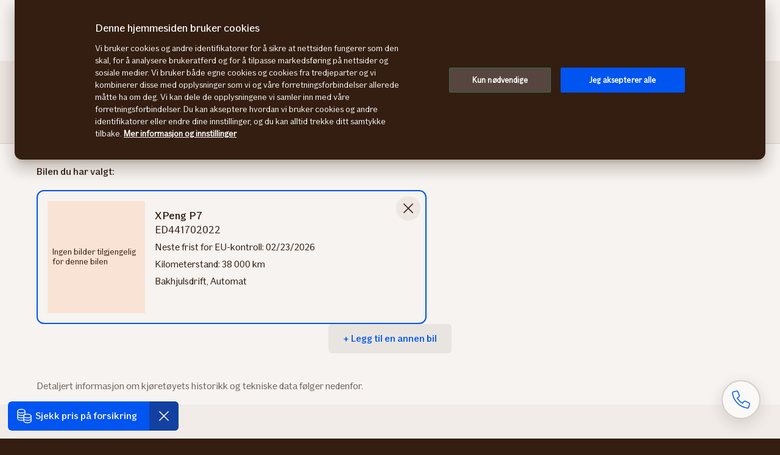

--- FILE ---
content_type: text/html; charset=utf-8
request_url: https://www.google.com/recaptcha/enterprise/anchor?ar=1&k=6LdhLEEdAAAAACTEP2TKF3qvGY3SmKkOhU9piKdn&co=aHR0cHM6Ly93d3cuYmlsaGplbHBlbi5pZi5ubzo0NDM.&hl=en&v=PoyoqOPhxBO7pBk68S4YbpHZ&size=invisible&anchor-ms=20000&execute-ms=30000&cb=moarf34ntou0
body_size: 48740
content:
<!DOCTYPE HTML><html dir="ltr" lang="en"><head><meta http-equiv="Content-Type" content="text/html; charset=UTF-8">
<meta http-equiv="X-UA-Compatible" content="IE=edge">
<title>reCAPTCHA</title>
<style type="text/css">
/* cyrillic-ext */
@font-face {
  font-family: 'Roboto';
  font-style: normal;
  font-weight: 400;
  font-stretch: 100%;
  src: url(//fonts.gstatic.com/s/roboto/v48/KFO7CnqEu92Fr1ME7kSn66aGLdTylUAMa3GUBHMdazTgWw.woff2) format('woff2');
  unicode-range: U+0460-052F, U+1C80-1C8A, U+20B4, U+2DE0-2DFF, U+A640-A69F, U+FE2E-FE2F;
}
/* cyrillic */
@font-face {
  font-family: 'Roboto';
  font-style: normal;
  font-weight: 400;
  font-stretch: 100%;
  src: url(//fonts.gstatic.com/s/roboto/v48/KFO7CnqEu92Fr1ME7kSn66aGLdTylUAMa3iUBHMdazTgWw.woff2) format('woff2');
  unicode-range: U+0301, U+0400-045F, U+0490-0491, U+04B0-04B1, U+2116;
}
/* greek-ext */
@font-face {
  font-family: 'Roboto';
  font-style: normal;
  font-weight: 400;
  font-stretch: 100%;
  src: url(//fonts.gstatic.com/s/roboto/v48/KFO7CnqEu92Fr1ME7kSn66aGLdTylUAMa3CUBHMdazTgWw.woff2) format('woff2');
  unicode-range: U+1F00-1FFF;
}
/* greek */
@font-face {
  font-family: 'Roboto';
  font-style: normal;
  font-weight: 400;
  font-stretch: 100%;
  src: url(//fonts.gstatic.com/s/roboto/v48/KFO7CnqEu92Fr1ME7kSn66aGLdTylUAMa3-UBHMdazTgWw.woff2) format('woff2');
  unicode-range: U+0370-0377, U+037A-037F, U+0384-038A, U+038C, U+038E-03A1, U+03A3-03FF;
}
/* math */
@font-face {
  font-family: 'Roboto';
  font-style: normal;
  font-weight: 400;
  font-stretch: 100%;
  src: url(//fonts.gstatic.com/s/roboto/v48/KFO7CnqEu92Fr1ME7kSn66aGLdTylUAMawCUBHMdazTgWw.woff2) format('woff2');
  unicode-range: U+0302-0303, U+0305, U+0307-0308, U+0310, U+0312, U+0315, U+031A, U+0326-0327, U+032C, U+032F-0330, U+0332-0333, U+0338, U+033A, U+0346, U+034D, U+0391-03A1, U+03A3-03A9, U+03B1-03C9, U+03D1, U+03D5-03D6, U+03F0-03F1, U+03F4-03F5, U+2016-2017, U+2034-2038, U+203C, U+2040, U+2043, U+2047, U+2050, U+2057, U+205F, U+2070-2071, U+2074-208E, U+2090-209C, U+20D0-20DC, U+20E1, U+20E5-20EF, U+2100-2112, U+2114-2115, U+2117-2121, U+2123-214F, U+2190, U+2192, U+2194-21AE, U+21B0-21E5, U+21F1-21F2, U+21F4-2211, U+2213-2214, U+2216-22FF, U+2308-230B, U+2310, U+2319, U+231C-2321, U+2336-237A, U+237C, U+2395, U+239B-23B7, U+23D0, U+23DC-23E1, U+2474-2475, U+25AF, U+25B3, U+25B7, U+25BD, U+25C1, U+25CA, U+25CC, U+25FB, U+266D-266F, U+27C0-27FF, U+2900-2AFF, U+2B0E-2B11, U+2B30-2B4C, U+2BFE, U+3030, U+FF5B, U+FF5D, U+1D400-1D7FF, U+1EE00-1EEFF;
}
/* symbols */
@font-face {
  font-family: 'Roboto';
  font-style: normal;
  font-weight: 400;
  font-stretch: 100%;
  src: url(//fonts.gstatic.com/s/roboto/v48/KFO7CnqEu92Fr1ME7kSn66aGLdTylUAMaxKUBHMdazTgWw.woff2) format('woff2');
  unicode-range: U+0001-000C, U+000E-001F, U+007F-009F, U+20DD-20E0, U+20E2-20E4, U+2150-218F, U+2190, U+2192, U+2194-2199, U+21AF, U+21E6-21F0, U+21F3, U+2218-2219, U+2299, U+22C4-22C6, U+2300-243F, U+2440-244A, U+2460-24FF, U+25A0-27BF, U+2800-28FF, U+2921-2922, U+2981, U+29BF, U+29EB, U+2B00-2BFF, U+4DC0-4DFF, U+FFF9-FFFB, U+10140-1018E, U+10190-1019C, U+101A0, U+101D0-101FD, U+102E0-102FB, U+10E60-10E7E, U+1D2C0-1D2D3, U+1D2E0-1D37F, U+1F000-1F0FF, U+1F100-1F1AD, U+1F1E6-1F1FF, U+1F30D-1F30F, U+1F315, U+1F31C, U+1F31E, U+1F320-1F32C, U+1F336, U+1F378, U+1F37D, U+1F382, U+1F393-1F39F, U+1F3A7-1F3A8, U+1F3AC-1F3AF, U+1F3C2, U+1F3C4-1F3C6, U+1F3CA-1F3CE, U+1F3D4-1F3E0, U+1F3ED, U+1F3F1-1F3F3, U+1F3F5-1F3F7, U+1F408, U+1F415, U+1F41F, U+1F426, U+1F43F, U+1F441-1F442, U+1F444, U+1F446-1F449, U+1F44C-1F44E, U+1F453, U+1F46A, U+1F47D, U+1F4A3, U+1F4B0, U+1F4B3, U+1F4B9, U+1F4BB, U+1F4BF, U+1F4C8-1F4CB, U+1F4D6, U+1F4DA, U+1F4DF, U+1F4E3-1F4E6, U+1F4EA-1F4ED, U+1F4F7, U+1F4F9-1F4FB, U+1F4FD-1F4FE, U+1F503, U+1F507-1F50B, U+1F50D, U+1F512-1F513, U+1F53E-1F54A, U+1F54F-1F5FA, U+1F610, U+1F650-1F67F, U+1F687, U+1F68D, U+1F691, U+1F694, U+1F698, U+1F6AD, U+1F6B2, U+1F6B9-1F6BA, U+1F6BC, U+1F6C6-1F6CF, U+1F6D3-1F6D7, U+1F6E0-1F6EA, U+1F6F0-1F6F3, U+1F6F7-1F6FC, U+1F700-1F7FF, U+1F800-1F80B, U+1F810-1F847, U+1F850-1F859, U+1F860-1F887, U+1F890-1F8AD, U+1F8B0-1F8BB, U+1F8C0-1F8C1, U+1F900-1F90B, U+1F93B, U+1F946, U+1F984, U+1F996, U+1F9E9, U+1FA00-1FA6F, U+1FA70-1FA7C, U+1FA80-1FA89, U+1FA8F-1FAC6, U+1FACE-1FADC, U+1FADF-1FAE9, U+1FAF0-1FAF8, U+1FB00-1FBFF;
}
/* vietnamese */
@font-face {
  font-family: 'Roboto';
  font-style: normal;
  font-weight: 400;
  font-stretch: 100%;
  src: url(//fonts.gstatic.com/s/roboto/v48/KFO7CnqEu92Fr1ME7kSn66aGLdTylUAMa3OUBHMdazTgWw.woff2) format('woff2');
  unicode-range: U+0102-0103, U+0110-0111, U+0128-0129, U+0168-0169, U+01A0-01A1, U+01AF-01B0, U+0300-0301, U+0303-0304, U+0308-0309, U+0323, U+0329, U+1EA0-1EF9, U+20AB;
}
/* latin-ext */
@font-face {
  font-family: 'Roboto';
  font-style: normal;
  font-weight: 400;
  font-stretch: 100%;
  src: url(//fonts.gstatic.com/s/roboto/v48/KFO7CnqEu92Fr1ME7kSn66aGLdTylUAMa3KUBHMdazTgWw.woff2) format('woff2');
  unicode-range: U+0100-02BA, U+02BD-02C5, U+02C7-02CC, U+02CE-02D7, U+02DD-02FF, U+0304, U+0308, U+0329, U+1D00-1DBF, U+1E00-1E9F, U+1EF2-1EFF, U+2020, U+20A0-20AB, U+20AD-20C0, U+2113, U+2C60-2C7F, U+A720-A7FF;
}
/* latin */
@font-face {
  font-family: 'Roboto';
  font-style: normal;
  font-weight: 400;
  font-stretch: 100%;
  src: url(//fonts.gstatic.com/s/roboto/v48/KFO7CnqEu92Fr1ME7kSn66aGLdTylUAMa3yUBHMdazQ.woff2) format('woff2');
  unicode-range: U+0000-00FF, U+0131, U+0152-0153, U+02BB-02BC, U+02C6, U+02DA, U+02DC, U+0304, U+0308, U+0329, U+2000-206F, U+20AC, U+2122, U+2191, U+2193, U+2212, U+2215, U+FEFF, U+FFFD;
}
/* cyrillic-ext */
@font-face {
  font-family: 'Roboto';
  font-style: normal;
  font-weight: 500;
  font-stretch: 100%;
  src: url(//fonts.gstatic.com/s/roboto/v48/KFO7CnqEu92Fr1ME7kSn66aGLdTylUAMa3GUBHMdazTgWw.woff2) format('woff2');
  unicode-range: U+0460-052F, U+1C80-1C8A, U+20B4, U+2DE0-2DFF, U+A640-A69F, U+FE2E-FE2F;
}
/* cyrillic */
@font-face {
  font-family: 'Roboto';
  font-style: normal;
  font-weight: 500;
  font-stretch: 100%;
  src: url(//fonts.gstatic.com/s/roboto/v48/KFO7CnqEu92Fr1ME7kSn66aGLdTylUAMa3iUBHMdazTgWw.woff2) format('woff2');
  unicode-range: U+0301, U+0400-045F, U+0490-0491, U+04B0-04B1, U+2116;
}
/* greek-ext */
@font-face {
  font-family: 'Roboto';
  font-style: normal;
  font-weight: 500;
  font-stretch: 100%;
  src: url(//fonts.gstatic.com/s/roboto/v48/KFO7CnqEu92Fr1ME7kSn66aGLdTylUAMa3CUBHMdazTgWw.woff2) format('woff2');
  unicode-range: U+1F00-1FFF;
}
/* greek */
@font-face {
  font-family: 'Roboto';
  font-style: normal;
  font-weight: 500;
  font-stretch: 100%;
  src: url(//fonts.gstatic.com/s/roboto/v48/KFO7CnqEu92Fr1ME7kSn66aGLdTylUAMa3-UBHMdazTgWw.woff2) format('woff2');
  unicode-range: U+0370-0377, U+037A-037F, U+0384-038A, U+038C, U+038E-03A1, U+03A3-03FF;
}
/* math */
@font-face {
  font-family: 'Roboto';
  font-style: normal;
  font-weight: 500;
  font-stretch: 100%;
  src: url(//fonts.gstatic.com/s/roboto/v48/KFO7CnqEu92Fr1ME7kSn66aGLdTylUAMawCUBHMdazTgWw.woff2) format('woff2');
  unicode-range: U+0302-0303, U+0305, U+0307-0308, U+0310, U+0312, U+0315, U+031A, U+0326-0327, U+032C, U+032F-0330, U+0332-0333, U+0338, U+033A, U+0346, U+034D, U+0391-03A1, U+03A3-03A9, U+03B1-03C9, U+03D1, U+03D5-03D6, U+03F0-03F1, U+03F4-03F5, U+2016-2017, U+2034-2038, U+203C, U+2040, U+2043, U+2047, U+2050, U+2057, U+205F, U+2070-2071, U+2074-208E, U+2090-209C, U+20D0-20DC, U+20E1, U+20E5-20EF, U+2100-2112, U+2114-2115, U+2117-2121, U+2123-214F, U+2190, U+2192, U+2194-21AE, U+21B0-21E5, U+21F1-21F2, U+21F4-2211, U+2213-2214, U+2216-22FF, U+2308-230B, U+2310, U+2319, U+231C-2321, U+2336-237A, U+237C, U+2395, U+239B-23B7, U+23D0, U+23DC-23E1, U+2474-2475, U+25AF, U+25B3, U+25B7, U+25BD, U+25C1, U+25CA, U+25CC, U+25FB, U+266D-266F, U+27C0-27FF, U+2900-2AFF, U+2B0E-2B11, U+2B30-2B4C, U+2BFE, U+3030, U+FF5B, U+FF5D, U+1D400-1D7FF, U+1EE00-1EEFF;
}
/* symbols */
@font-face {
  font-family: 'Roboto';
  font-style: normal;
  font-weight: 500;
  font-stretch: 100%;
  src: url(//fonts.gstatic.com/s/roboto/v48/KFO7CnqEu92Fr1ME7kSn66aGLdTylUAMaxKUBHMdazTgWw.woff2) format('woff2');
  unicode-range: U+0001-000C, U+000E-001F, U+007F-009F, U+20DD-20E0, U+20E2-20E4, U+2150-218F, U+2190, U+2192, U+2194-2199, U+21AF, U+21E6-21F0, U+21F3, U+2218-2219, U+2299, U+22C4-22C6, U+2300-243F, U+2440-244A, U+2460-24FF, U+25A0-27BF, U+2800-28FF, U+2921-2922, U+2981, U+29BF, U+29EB, U+2B00-2BFF, U+4DC0-4DFF, U+FFF9-FFFB, U+10140-1018E, U+10190-1019C, U+101A0, U+101D0-101FD, U+102E0-102FB, U+10E60-10E7E, U+1D2C0-1D2D3, U+1D2E0-1D37F, U+1F000-1F0FF, U+1F100-1F1AD, U+1F1E6-1F1FF, U+1F30D-1F30F, U+1F315, U+1F31C, U+1F31E, U+1F320-1F32C, U+1F336, U+1F378, U+1F37D, U+1F382, U+1F393-1F39F, U+1F3A7-1F3A8, U+1F3AC-1F3AF, U+1F3C2, U+1F3C4-1F3C6, U+1F3CA-1F3CE, U+1F3D4-1F3E0, U+1F3ED, U+1F3F1-1F3F3, U+1F3F5-1F3F7, U+1F408, U+1F415, U+1F41F, U+1F426, U+1F43F, U+1F441-1F442, U+1F444, U+1F446-1F449, U+1F44C-1F44E, U+1F453, U+1F46A, U+1F47D, U+1F4A3, U+1F4B0, U+1F4B3, U+1F4B9, U+1F4BB, U+1F4BF, U+1F4C8-1F4CB, U+1F4D6, U+1F4DA, U+1F4DF, U+1F4E3-1F4E6, U+1F4EA-1F4ED, U+1F4F7, U+1F4F9-1F4FB, U+1F4FD-1F4FE, U+1F503, U+1F507-1F50B, U+1F50D, U+1F512-1F513, U+1F53E-1F54A, U+1F54F-1F5FA, U+1F610, U+1F650-1F67F, U+1F687, U+1F68D, U+1F691, U+1F694, U+1F698, U+1F6AD, U+1F6B2, U+1F6B9-1F6BA, U+1F6BC, U+1F6C6-1F6CF, U+1F6D3-1F6D7, U+1F6E0-1F6EA, U+1F6F0-1F6F3, U+1F6F7-1F6FC, U+1F700-1F7FF, U+1F800-1F80B, U+1F810-1F847, U+1F850-1F859, U+1F860-1F887, U+1F890-1F8AD, U+1F8B0-1F8BB, U+1F8C0-1F8C1, U+1F900-1F90B, U+1F93B, U+1F946, U+1F984, U+1F996, U+1F9E9, U+1FA00-1FA6F, U+1FA70-1FA7C, U+1FA80-1FA89, U+1FA8F-1FAC6, U+1FACE-1FADC, U+1FADF-1FAE9, U+1FAF0-1FAF8, U+1FB00-1FBFF;
}
/* vietnamese */
@font-face {
  font-family: 'Roboto';
  font-style: normal;
  font-weight: 500;
  font-stretch: 100%;
  src: url(//fonts.gstatic.com/s/roboto/v48/KFO7CnqEu92Fr1ME7kSn66aGLdTylUAMa3OUBHMdazTgWw.woff2) format('woff2');
  unicode-range: U+0102-0103, U+0110-0111, U+0128-0129, U+0168-0169, U+01A0-01A1, U+01AF-01B0, U+0300-0301, U+0303-0304, U+0308-0309, U+0323, U+0329, U+1EA0-1EF9, U+20AB;
}
/* latin-ext */
@font-face {
  font-family: 'Roboto';
  font-style: normal;
  font-weight: 500;
  font-stretch: 100%;
  src: url(//fonts.gstatic.com/s/roboto/v48/KFO7CnqEu92Fr1ME7kSn66aGLdTylUAMa3KUBHMdazTgWw.woff2) format('woff2');
  unicode-range: U+0100-02BA, U+02BD-02C5, U+02C7-02CC, U+02CE-02D7, U+02DD-02FF, U+0304, U+0308, U+0329, U+1D00-1DBF, U+1E00-1E9F, U+1EF2-1EFF, U+2020, U+20A0-20AB, U+20AD-20C0, U+2113, U+2C60-2C7F, U+A720-A7FF;
}
/* latin */
@font-face {
  font-family: 'Roboto';
  font-style: normal;
  font-weight: 500;
  font-stretch: 100%;
  src: url(//fonts.gstatic.com/s/roboto/v48/KFO7CnqEu92Fr1ME7kSn66aGLdTylUAMa3yUBHMdazQ.woff2) format('woff2');
  unicode-range: U+0000-00FF, U+0131, U+0152-0153, U+02BB-02BC, U+02C6, U+02DA, U+02DC, U+0304, U+0308, U+0329, U+2000-206F, U+20AC, U+2122, U+2191, U+2193, U+2212, U+2215, U+FEFF, U+FFFD;
}
/* cyrillic-ext */
@font-face {
  font-family: 'Roboto';
  font-style: normal;
  font-weight: 900;
  font-stretch: 100%;
  src: url(//fonts.gstatic.com/s/roboto/v48/KFO7CnqEu92Fr1ME7kSn66aGLdTylUAMa3GUBHMdazTgWw.woff2) format('woff2');
  unicode-range: U+0460-052F, U+1C80-1C8A, U+20B4, U+2DE0-2DFF, U+A640-A69F, U+FE2E-FE2F;
}
/* cyrillic */
@font-face {
  font-family: 'Roboto';
  font-style: normal;
  font-weight: 900;
  font-stretch: 100%;
  src: url(//fonts.gstatic.com/s/roboto/v48/KFO7CnqEu92Fr1ME7kSn66aGLdTylUAMa3iUBHMdazTgWw.woff2) format('woff2');
  unicode-range: U+0301, U+0400-045F, U+0490-0491, U+04B0-04B1, U+2116;
}
/* greek-ext */
@font-face {
  font-family: 'Roboto';
  font-style: normal;
  font-weight: 900;
  font-stretch: 100%;
  src: url(//fonts.gstatic.com/s/roboto/v48/KFO7CnqEu92Fr1ME7kSn66aGLdTylUAMa3CUBHMdazTgWw.woff2) format('woff2');
  unicode-range: U+1F00-1FFF;
}
/* greek */
@font-face {
  font-family: 'Roboto';
  font-style: normal;
  font-weight: 900;
  font-stretch: 100%;
  src: url(//fonts.gstatic.com/s/roboto/v48/KFO7CnqEu92Fr1ME7kSn66aGLdTylUAMa3-UBHMdazTgWw.woff2) format('woff2');
  unicode-range: U+0370-0377, U+037A-037F, U+0384-038A, U+038C, U+038E-03A1, U+03A3-03FF;
}
/* math */
@font-face {
  font-family: 'Roboto';
  font-style: normal;
  font-weight: 900;
  font-stretch: 100%;
  src: url(//fonts.gstatic.com/s/roboto/v48/KFO7CnqEu92Fr1ME7kSn66aGLdTylUAMawCUBHMdazTgWw.woff2) format('woff2');
  unicode-range: U+0302-0303, U+0305, U+0307-0308, U+0310, U+0312, U+0315, U+031A, U+0326-0327, U+032C, U+032F-0330, U+0332-0333, U+0338, U+033A, U+0346, U+034D, U+0391-03A1, U+03A3-03A9, U+03B1-03C9, U+03D1, U+03D5-03D6, U+03F0-03F1, U+03F4-03F5, U+2016-2017, U+2034-2038, U+203C, U+2040, U+2043, U+2047, U+2050, U+2057, U+205F, U+2070-2071, U+2074-208E, U+2090-209C, U+20D0-20DC, U+20E1, U+20E5-20EF, U+2100-2112, U+2114-2115, U+2117-2121, U+2123-214F, U+2190, U+2192, U+2194-21AE, U+21B0-21E5, U+21F1-21F2, U+21F4-2211, U+2213-2214, U+2216-22FF, U+2308-230B, U+2310, U+2319, U+231C-2321, U+2336-237A, U+237C, U+2395, U+239B-23B7, U+23D0, U+23DC-23E1, U+2474-2475, U+25AF, U+25B3, U+25B7, U+25BD, U+25C1, U+25CA, U+25CC, U+25FB, U+266D-266F, U+27C0-27FF, U+2900-2AFF, U+2B0E-2B11, U+2B30-2B4C, U+2BFE, U+3030, U+FF5B, U+FF5D, U+1D400-1D7FF, U+1EE00-1EEFF;
}
/* symbols */
@font-face {
  font-family: 'Roboto';
  font-style: normal;
  font-weight: 900;
  font-stretch: 100%;
  src: url(//fonts.gstatic.com/s/roboto/v48/KFO7CnqEu92Fr1ME7kSn66aGLdTylUAMaxKUBHMdazTgWw.woff2) format('woff2');
  unicode-range: U+0001-000C, U+000E-001F, U+007F-009F, U+20DD-20E0, U+20E2-20E4, U+2150-218F, U+2190, U+2192, U+2194-2199, U+21AF, U+21E6-21F0, U+21F3, U+2218-2219, U+2299, U+22C4-22C6, U+2300-243F, U+2440-244A, U+2460-24FF, U+25A0-27BF, U+2800-28FF, U+2921-2922, U+2981, U+29BF, U+29EB, U+2B00-2BFF, U+4DC0-4DFF, U+FFF9-FFFB, U+10140-1018E, U+10190-1019C, U+101A0, U+101D0-101FD, U+102E0-102FB, U+10E60-10E7E, U+1D2C0-1D2D3, U+1D2E0-1D37F, U+1F000-1F0FF, U+1F100-1F1AD, U+1F1E6-1F1FF, U+1F30D-1F30F, U+1F315, U+1F31C, U+1F31E, U+1F320-1F32C, U+1F336, U+1F378, U+1F37D, U+1F382, U+1F393-1F39F, U+1F3A7-1F3A8, U+1F3AC-1F3AF, U+1F3C2, U+1F3C4-1F3C6, U+1F3CA-1F3CE, U+1F3D4-1F3E0, U+1F3ED, U+1F3F1-1F3F3, U+1F3F5-1F3F7, U+1F408, U+1F415, U+1F41F, U+1F426, U+1F43F, U+1F441-1F442, U+1F444, U+1F446-1F449, U+1F44C-1F44E, U+1F453, U+1F46A, U+1F47D, U+1F4A3, U+1F4B0, U+1F4B3, U+1F4B9, U+1F4BB, U+1F4BF, U+1F4C8-1F4CB, U+1F4D6, U+1F4DA, U+1F4DF, U+1F4E3-1F4E6, U+1F4EA-1F4ED, U+1F4F7, U+1F4F9-1F4FB, U+1F4FD-1F4FE, U+1F503, U+1F507-1F50B, U+1F50D, U+1F512-1F513, U+1F53E-1F54A, U+1F54F-1F5FA, U+1F610, U+1F650-1F67F, U+1F687, U+1F68D, U+1F691, U+1F694, U+1F698, U+1F6AD, U+1F6B2, U+1F6B9-1F6BA, U+1F6BC, U+1F6C6-1F6CF, U+1F6D3-1F6D7, U+1F6E0-1F6EA, U+1F6F0-1F6F3, U+1F6F7-1F6FC, U+1F700-1F7FF, U+1F800-1F80B, U+1F810-1F847, U+1F850-1F859, U+1F860-1F887, U+1F890-1F8AD, U+1F8B0-1F8BB, U+1F8C0-1F8C1, U+1F900-1F90B, U+1F93B, U+1F946, U+1F984, U+1F996, U+1F9E9, U+1FA00-1FA6F, U+1FA70-1FA7C, U+1FA80-1FA89, U+1FA8F-1FAC6, U+1FACE-1FADC, U+1FADF-1FAE9, U+1FAF0-1FAF8, U+1FB00-1FBFF;
}
/* vietnamese */
@font-face {
  font-family: 'Roboto';
  font-style: normal;
  font-weight: 900;
  font-stretch: 100%;
  src: url(//fonts.gstatic.com/s/roboto/v48/KFO7CnqEu92Fr1ME7kSn66aGLdTylUAMa3OUBHMdazTgWw.woff2) format('woff2');
  unicode-range: U+0102-0103, U+0110-0111, U+0128-0129, U+0168-0169, U+01A0-01A1, U+01AF-01B0, U+0300-0301, U+0303-0304, U+0308-0309, U+0323, U+0329, U+1EA0-1EF9, U+20AB;
}
/* latin-ext */
@font-face {
  font-family: 'Roboto';
  font-style: normal;
  font-weight: 900;
  font-stretch: 100%;
  src: url(//fonts.gstatic.com/s/roboto/v48/KFO7CnqEu92Fr1ME7kSn66aGLdTylUAMa3KUBHMdazTgWw.woff2) format('woff2');
  unicode-range: U+0100-02BA, U+02BD-02C5, U+02C7-02CC, U+02CE-02D7, U+02DD-02FF, U+0304, U+0308, U+0329, U+1D00-1DBF, U+1E00-1E9F, U+1EF2-1EFF, U+2020, U+20A0-20AB, U+20AD-20C0, U+2113, U+2C60-2C7F, U+A720-A7FF;
}
/* latin */
@font-face {
  font-family: 'Roboto';
  font-style: normal;
  font-weight: 900;
  font-stretch: 100%;
  src: url(//fonts.gstatic.com/s/roboto/v48/KFO7CnqEu92Fr1ME7kSn66aGLdTylUAMa3yUBHMdazQ.woff2) format('woff2');
  unicode-range: U+0000-00FF, U+0131, U+0152-0153, U+02BB-02BC, U+02C6, U+02DA, U+02DC, U+0304, U+0308, U+0329, U+2000-206F, U+20AC, U+2122, U+2191, U+2193, U+2212, U+2215, U+FEFF, U+FFFD;
}

</style>
<link rel="stylesheet" type="text/css" href="https://www.gstatic.com/recaptcha/releases/PoyoqOPhxBO7pBk68S4YbpHZ/styles__ltr.css">
<script nonce="hRmY5fFXf91vKqU330Hw1w" type="text/javascript">window['__recaptcha_api'] = 'https://www.google.com/recaptcha/enterprise/';</script>
<script type="text/javascript" src="https://www.gstatic.com/recaptcha/releases/PoyoqOPhxBO7pBk68S4YbpHZ/recaptcha__en.js" nonce="hRmY5fFXf91vKqU330Hw1w">
      
    </script></head>
<body><div id="rc-anchor-alert" class="rc-anchor-alert"></div>
<input type="hidden" id="recaptcha-token" value="[base64]">
<script type="text/javascript" nonce="hRmY5fFXf91vKqU330Hw1w">
      recaptcha.anchor.Main.init("[\x22ainput\x22,[\x22bgdata\x22,\x22\x22,\[base64]/[base64]/[base64]/[base64]/cjw8ejpyPj4+eil9Y2F0Y2gobCl7dGhyb3cgbDt9fSxIPWZ1bmN0aW9uKHcsdCx6KXtpZih3PT0xOTR8fHc9PTIwOCl0LnZbd10/dC52W3ddLmNvbmNhdCh6KTp0LnZbd109b2Yoeix0KTtlbHNle2lmKHQuYkImJnchPTMxNylyZXR1cm47dz09NjZ8fHc9PTEyMnx8dz09NDcwfHx3PT00NHx8dz09NDE2fHx3PT0zOTd8fHc9PTQyMXx8dz09Njh8fHc9PTcwfHx3PT0xODQ/[base64]/[base64]/[base64]/bmV3IGRbVl0oSlswXSk6cD09Mj9uZXcgZFtWXShKWzBdLEpbMV0pOnA9PTM/bmV3IGRbVl0oSlswXSxKWzFdLEpbMl0pOnA9PTQ/[base64]/[base64]/[base64]/[base64]\x22,\[base64]\x22,\x22w70nCsKNwqbCjsO8CsKdw78LEMK5wotJTDDDvyzDp8OFVMOpZsOdwrLDihAldsOsX8O8wqN+w5Bzw4FRw5NbLsOZcl/CtkFvw7EgAnV0MFnChMKlwqIOZcOJw4rDu8Ocw6hbRzVlJMO8w6J3w49FLzoEX07Cp8KWBHrDj8Oew4QLAxzDkMK7wpzCiHPDnzzDicKYSlDDlh0YBFjDssO1wojCscKxa8OTO19+wrMMw7/CgMOKw5fDoSMja2FqJBNVw41xwpwvw5w2SsKUwoZswqg2wpDClMOdAsKWMzF/[base64]/Cv1thd8KUwoAswohkwrQwSxbClEjDiSdew7fCu8K8w7rCqk42woFlFxXDlRvDgcKaYsO8wq7DnCzCs8OMwpMzwrIlwq5xAWrCoEsjF8OFwoUMe1/DpsK2wrZGw60sI8KtasKtDiNRwqZxw7dRw642w5VCw4EawoDDrsKCKsO4QMOWwrZJWsKtfcKBwqpxwq/[base64]/[base64]/wpg/IEoowqzDlRDCqcKGw5kjwowmP1PCmsOYXMOYVTAAF8O/wpvCu0nDpXjDqsKqZsKxw4pPw6/[base64]/DqgjDn0LCmixNwp1Dw5DCtH8JNzlzU8KmSBdZw4TDiGTCh8Kbw5Fiw4LCrsKxw7fCocKqw6kuw5rConpDw4TCpcKlw53CssOPw5HDug4/[base64]/Cm8KKHwssOXfDtcOlw6obw73Ds23DnHPDhjDCvcOedjkmMHABNG1cX8Kkw65dNgI+ScObbsOSA8Oxw5Q8bn8LViVLwqfChcOkdnEjTjbDq8Ojw5N4wqnCozoow49gUzEHDMKqwoo1a8KQKWUUwr/[base64]/ZhFRwqlJw4bCqy7ChMK/w69xORPCmMKzw4DCugVSCcKrwqzDjnHDg8Kow4cEw6V3AnrCjcKXw7XDpVHCtsKRccObOjRZwoPCggQxPA8Pwot3w7DCh8O4wpbDi8Ocwp/[base64]/DkibDjMOsFMK6BsOuKHnDhDfChcO/w5nClDsOecOvw4LCjsOgQ17DjMOewrslwqvDs8OiHcOsw6fDisKuwrrCusOCw5/Ct8ORXMOcw63CvHFLIwvCnsKaw4nCqMO5JyNqDcKfaWBcwr8twrvDkcOVwq3CjlbCmEI1w7ZeAcK/AcOif8KVwq03wrXDjzofwrpxwqTDpcOsw7wAw7cYwq7DtsKxGQYGwpUwF8KuFMKsYcOTQHfDmFAECcOkw53CpcK4woMswqcuwoVNwrdKwpAcRHnDhjVYSyzCtMKgw4ElGsOswqJVw5LCiS7CiCxaw5DDqsOCwpINw7IyHMO/wr4FU21KQsKhSk/DsBvCuMOIwrluwpxaw6vCnUvDojQFXm4fA8O6w7/CucK1wqRlYlUOw4kyPQ/Di1olbGM7w6JEw4UOA8K3GMKkcH/ClcKadMOSGMKReSvCmnVlbhMLwpgPwqc1MgQQH3c0w53CmMOvGsOPw4/DgMO1ccO3wrrCjzkeeMKiwp8FwqpycS/DmWDCucKnwoTCksKcwqPDvVdUw6PDvGNxw4c+WW5JYMK1V8KzO8Ovw5jCgMKAwpfCtMKjC248wq5HJMOJwobCnG4Rb8OJQ8O7WsO4wprCqMOHw4jDqFsYYsKeEsO8bkkPwqnCocOPNsK6RMOsU3s6wrPChxQueztuwpHDhBnCosKqwpPDgnTDpMKRAiTDvsO/N8KXwqjDqwtzd8KzccKBScK7MsOPw7bCg03ClsOUZl0kwr9tI8OsC2sBKsKfNsK/w4DCo8Khw6nCvMOaDMKCfzBDw57CoMKiw5pJw4PDtUzCtsOFwpTDtFHChwzCskklw77CtVBNw5fCtzHDnGl6wq/Dg2fDmMKLY2zCg8Ofwotqb8K7HEQqWMK0wrZiw5/DpcK0w4bCkT0qXcOZwovDpcK5wqBxwroUVsKXKEzDvU7CjsKKwrfCqsKXwpFXwpjDoHXDugnDlcK7w4JLVXdaWwLCiUrCiQ3CssKXwrPDncOVC8K6b8Opw4s/L8KKw4pvwpthwoJiwqB7A8Ofw7jCiSPCvMKiYU83CMKfwpTDnA1Iw5lMU8KRWMOLJivDm1RHKGvCkhF5w5Q0ZcK3ScKjw6vDskvCtxPDlsKGJsOZwoDCuDjCqHTDqm/CrTViCsKjwrvCjgU/wrFNw4DCq0F4LVU1Xi04wozDsRLDmMOfSDrCpcODWjtPwqEHwrF8w5xOwq/Dmg81w6DDo0LDnMOxJRjCiwYVw63CujUhN1LCgwIyZMKOUAXCrSQTwonCqcOxwoNANnbCi3UtEcKYE8O/wrLDkCTCtn7DpsK7asKew4zDgMK7w4Z/GRjDtcKeQsKjw4hkNsOlw78vwrfDgcKuBcKLw5cnw4A7bcOycFXCs8OcwqRhw7DCnMKYw5nDmcOZEyrChMKjZAjCnX7CrU3ChsKNwqgoIMOBaGFNAQl+fW0rw53DuwE8w7XDqE7DqcO/[base64]/[base64]/DtMONG8OEKcOFGWbDi3M4w4vCtMOHNF/Cq3zDki5Ew6/CuDweJMO4B8O+wpDCq3A/[base64]/DqMOWaF7DuAM9wonCkQPCpyvDn8KeIcO1woNVDsKgwpJsWsO/w6JLUEYow61PwpLCr8Kjw5LDu8OdWA0sUcO0wp/CvWfCjcOTRcKhwpXDnMO4w7bCpSjDv8K9wo95HsO/PnI1BsO1KlvDtF8VacOiccKBwphjb8OmwpvDkgASIV82w6AlwpHDi8OcwpLCrMKjdgJKb8OUw5E4wo3CpkVncMKhw4XCr8K5ORxdPsOOw6x0wqfCsMK/AU7Cq0LCqsKiw4Vow63DnMKDf8OOYiDDscOAIXXCvMOzworClsKswp9vw53Cv8KkRMKiRMKZMGnDpcOXacOowqU0QC54w4TDpcOeIEM7OsOVw78UwqvCoMOALMOHw5g0wp4vSUxXw7txw6F+CzdHw7QCwqbCmsKgwqDCsMO/LGzDpEDDvcOuw7w8wp17w54Ow4o7w71Rwo3Dn8OFWcKNa8OXUGEGwo3DgsKEw7vCpcO8wo0iw4PCnsOhfDswPMKTJMOHBEI9wpHDhsObAcOFXGsyw4XCq2fCvUJ7BcKXCD9nwrLDnsKDw7zDm2xNwrM/wpvDs3zCvAHCocO6wo7CiiZ0TMKgwq3Cow/[base64]/CsSRjMWXDpcOyWHPClCLCjcKtIHQgUkHCqwDCjcOURUvCqnXDjMKtC8Olw5NJw5TDr8Ohw5Ijw67DiFJbw7vCv0/CokHCqcKJw4kAc3fDqsKCw6LDmknDv8KfD8KZwrkoI8OKN1LCuMKswrzCqUTDu2JCwoBHOHU/Tm0Mwp08wqfCuWRYN8K4w5JmX8KHw7LCrsObwpXDsw5swpY2w4ssw4FuVxzDv3YWLcKSw4/Cmy/[base64]/CusOuGcO8woxiwonDlTdswo7DpcK/[base64]/ChR7Dvn7CnMOqwoIuTQnDvsOKw7Z/w7/DrF0CCMK+wrdKAhPDtmRbwr/CosOcHsKPScK5w5UjScOIw5HDj8Onw5pKNcKIworDvQl+ZMKlwo3CiXbCuMKJVzlsJsOdCsKcw79pIsKvwqorQ1R4w64hwqk4w4PDjyjDi8KXKlkFwogRw5AGwoZbw4l/IcKmYcKhU8O5wqw6w5o1wpHDkHx4wqpRw7DCkA/[base64]/ClmoKAcOlLcKow6fDssOuBU3Dh8KsAWLDh8KIR8ORLH8bNcOyw5DDsMKVwpDDsHrDvcO1DcKJwqDDksKOesOGOcK3w6hcPWocw4LCuF7CvsKBYXbDlVjCm083woDDiDhTZMKrwp/Cr0HChSlrwoU/wpLCkm3Clx/DhUbDgMK7JMOVw7dvXsO/ZFbDm8O4w5nDiSsQIMOPw5nDoynCkClIPsKXdHLDm8KWcF3CnDzDgMK4S8OqwrJMRSLCqRnCuzVDwpfDtnDDvsObwoEMPBt3TiJHMw4QOsO/w78/c0LDk8OIw7PDpsOuw63Ckk/DpMKBw4nDjsOuw6kqTlLDv2UowprDi8OaLMO5w7vDhBLCrUs9w6EjwrZrQcOjwqTDmcOcEjJJCj7DjSp4wrLDuMK6w5oic2XDphQ/w5JfbsONwrTCkGc1w59QdsKRwokVw4ICbw93w5QNMxEsHRPCrcKww644w7fCkh5GO8Kia8K0wphMHDzCpSEMw5YAN8OHwrJfMEHDqMO/w4IFY3glwpXCl1c1D1AswpZffcK+fsO5MmN7RsK6JiPDsULCoSExDw9bcMO1w73CtlFFw6ciNGQpwqBcVE/[base64]/[base64]/Cu1/Cnnl6DEHCr8ONKUcJClNuw5XCm8O8CMOjwpMew687RXhTQsObG8KAw7bDmMKbHcKzwq1QwoDDvizDqcOWwonDqA4Rw5lGw4DCscKfA1QhIcOOIcKmesO/wpB/[base64]/[base64]/McOge8KXLwFiXTfDriPChMKLwrnDuzdNw7DDpsK0D8KvHcOXRcKxwpzCrUDDpsOvw69uwpBpwrbCujXClmATM8OzwqTCncKiw5VIYsO3wonDqsOzHSrCsjnDmyPCggwpfBTDncOJwpEIKkrDrAh9EnMMwrVEw43Cqi5ZZcOAw6JaeMOhfnwKwqA5TMK/wr4zw7VsY31qcsKvwrFBKxjCqMK/C8KJw78LJsK+wrU0bzfDlkXCgkTDqQ7CgTRlwrccHMOnwoE2w6oTR33ClMO9NcKaw4zDu3nDqFghwrXDrDPDm1jCrsKmw43CjTdNe1HDl8KQwrUhwq8hLsKQD2LChMKvwpLDqyUgCHjDocOFwq4uGWbCgMK5wpR/w7LCucOjY3QmZ8Kbw6gswpfDncOmfMOWw4LCssKLw71VXX5bwq3CnzHDm8K5wqzCvcKHB8OzwrLDtBNRw4HCkmMewpvCsH8uwqoIwqLDmXgVwpA4w5/ClsOEezjDr23CgC7CjVkaw6XDtxfDoQbDsmLCgsK0w5fCgWAQfcOvwozDgQVmwqvDgAfCij/[base64]/DkRPDgsOWwqXCpifDk3zCl8KGw6zDn8KAw5nDsis4ccOXSMK2OBPDmBjDkl7Do8OufR7CuClywqRbw77Co8KyC1Rtwokww7DCqFnDhVPCpynDp8O8RV7Co3M2H0Urw7F3w5zCgMOxdR5Aw4Y+Qn4fTl45JD3DgMKEwr/DvFHDr1JFMxRlwrXDhkPDiijCg8KRPF/DgcKJYhTCoMKcBWkEEmhHBG08C0vDvBZMwrFHwqk2EMOgfMKUwoTDqA9tF8OaSknCmsKIwq/CpMOSwqLDnsO9w5PDmgzDkcOjMsKBwoJQw5jCnU/DulHCoXIgw4QPbcOjDjDDoMKMw6htf8O8GmrCkiQ0w5vDpcOnY8K1woREJMO+wrB3I8OLw5UaVsKMZsOlcAZmwo3Dun/DqMOOK8KrwrLCo8OhwqZGw43CqHPCuMOgw5HCgwLDucKzwo9Mw4jDlCNKw6J5GVvDvMKfw7/DuywPW8OFQcKvJzl0OHHDlMKVw7vCisKTwopSw4vDtcOITDQUwqXCtyDCoMKOwq1iM8KTworCtMKvKBnDtcKma2/DhRV9wqfCogElw4IKwr4xw5AEw6jDnsOJXcKRw5ZRSD4EX8K0w6x6woo2WQJAOC7DhFXDuGtVwprDsSNpDWQJw5NDw47DnsOnKMKYw6LCusKpHcOgN8Okw44Rw4nCmwl4wqNFwpBxMMKWw6vCuMO5Pl3Cu8OXwpkDL8O5wr7Cu8KcB8Obwqw/azTDvkQmw5fCr2DDlsO8CMOyMgMlw6LChCcmwohvUcKLDU3Dr8KUw74iwozCjsKdXsOzw70wLMKfO8Ofw4YTwoRyw7vCrcO9wo1xw7bCjsKLwp/[base64]/[base64]/[base64]/[base64]/wrsBwqjCgzHDtC0aw4PDgVPDgDfChcOkwrcrHVpfw6prFMO9dMODw4rConjCkS/[base64]/RAvCqzfCqMKtwoPDjcOdw7RLIEDDrcOTw7bDsTlUwpRjVcKow4HDuiHCmz9MMcO/w7gBPgd3F8OJP8KTAzDDmCjCixs5w5rCs394wpXDoT1zw4fDqE09ETopFGDCrsOEEx1VdMKLOigkwopKCQs+TFd5OUMUw5HCgMKpwqjDo13DlSRXw6UIwo3CmgLCtMKBw5htBBAzesOYw5XDgQlbw6fCrcObU3fClcORJ8KkwpFQwpXDjmwgTRUmeB7Cn30nB8KXwrF/wrR1woxxwrPCk8OEw4VvSVMIP8O6w4xJQsKHf8OHUgPDuFhZwonCm0bDpsKMV2zDncOLwqvCgGESwpzCr8KmV8ObwoPDtlEkKE/CkMKVw7jCm8KSEitLSRk1RcKFwp3Cg8KBwqXCsnrDvCnDhMK5wpfDu0U0ScOtX8KlXk19CMO9wqIiw4ETclbCosOYZgxHMcKnwr/ChEZcw7ZyVng+RhLCl0/[base64]/wqvCjiHCvCdhG8K6wr/[base64]/CjMObCMKWNsKuw7fDoBbCoMOhWsKQAG4Tw4LDj8OIw44wCMK/w4nCmy/Ci8KAA8Kewodpw6/DusKBw7/CnxZBw7p5wo/CpMOUGMK7wqHCksO7dsKCPQRfw45/wr5hw7vDiGPCp8ORORMxwrXDjMKeVX0lw7DCtcK4w4YkwpvDk8O4w4nDoHB6WX3CuDAQwpDDqsOyQjDCmMO2ZcKKBcOkwprDpxJ1wpTCgFYkPU7DhcOCW0t/[base64]/Dkipsw4TCg8OjacOawqXDhQvDk8KDwoxbHMO/wovCscO4awQ/b8Kiw43Cl1U/[base64]/wofDgsKfw5PCtHPDoFtvKMOfSndsZBbDvGFlwpnCqgrCscOoOBcrw71iPl10w47ClMKsAmTClFcFV8O2NsKzEMKqZMOawr1twp3CiAQQIEXDtVbDlnfCsEtJUcKiw7FmJcKLMEokwr7DosKxPVEQecO0JsKewpfCty/ClRsgNWdYwp7CuEzDnUbDkGtPKTBiw4vCuWXDgcObw5ovw7txfWhvw6osTz5QIMO+wo4hw6kzwrBrwqbDlMK1w4rDiDbDvz/DlsOQd09da1DCuMOQwo/Cmk7DjS1xXA7DvMOzS8Ocw6h4BMKiwqrDrcO+DMKGY8O/wp43w5pkw5NRwrbCs2XCmFMyYMKTw59kw5wSMlhnw5M/wrfDjMKmw7DDkWtkfcKMw6vCnENtworDl8OZVMOLTFXCqwHDjyLDrMKhQ1nDnMOQVMOcwoZnDg8+RAvDvcOZai7DlhQGGGhtKUHCklLDu8KENMOGDMK0fXjDugjCrjjDkVtZwq0cRsORXcOswojCl286RWzCvcKELitHw45cwr46w5MVWwQCwpkLEl/CmgfCtWd4wrjCocKnwrEawqLDoMKgOX8eDMOCVMOAwqkxfMOAw7EDDU46w7PCoAEJR8KcdcKmJcOvwqMsecKiw7rDvyUqOSEUVMOVJcKKw7IoNhTDvV54dMOlwqHCmADDkzZGw57DpQnCnMKDw6PCnh41WCZVFsODwrITFMKowq/DtcKjw4bDkxM+w49FUEN8NcOAw5bDsVszfsKywpTDm0V6P2PCnyw6ScO6S8KERhjDiMOCSMKhwo42woPDlS/DpS5fIitGK2XDicOdF2nDi8KGB8OVBWZLccK/w49oTMK6w6VbwrnCtETCg8KTR2vCnhDDn2TDpsOsw7tGZsKvwovDtsOUccO0wofDkcOCwolmworDpcOIBC8Sw6jDnnpcTArChMOjFcOoKUMoX8KXU8KeQEQqwppVQmHCnxvCqGDDmMObRMOcSMK2wp9uKXU0wqxjVcKze0l/Dm3Cp8OiwrEhHz1Ewqxkwr/DhjbDu8O+w4TCpE8/MzIyeWoPw6xVw65rw50LQsO0fMOCL8Kod1tbOy3CgiMBUMOyHjcUwrbCgxZGwrTCl23Cj1fChMKJw6bCtMKWIsORY8OsLVvCsS/Cs8Ovw53CiMKZZgXDvsOCdMKkw5vDixnDkMOmSsKxHVQvZwo9LMKcwqrCqWPCmsOZDsOcw5nCsxvCicO6wowmwr8Lw4oTa8KPBn/[base64]/[base64]/w7bDgTPDjcO8TFjDtDhkwowJNcKICgvDoHrCiGZMXcOEKyPClj1Fw6LCqBk+w7HCoDPDv3kowqR6chYFwr8AwrpYWzTDin9IJsO/w68aw6rDvcK1AsOmesKJw6/[base64]/DocO5KsOvK8OhwofCkG/DhsKFPMOOw6JtXcOWR3nCkMKLF0dvGcOrDRTDpsOZex7DmcKkwrXDqcOtBcK7FMKZJ2xYJybDj8K4NgLCosK6w6HCgsOFXCHCpAEkBcKLOxjCuMOuw7USBMK5w5VIFcKpGcK0w4zDmsK/woPCosO5wppZbsKHwqg3KzcCwpXCq8OAOBVhbylhwrUpwoJAR8KTUsK+w5ldM8K6wqxuw6MkwqjDoXsCwqc7w4sFPykTwrTDtxcRZMOlwqEIw6YJwqIMdsOXw47DnMKow50xJ8OSLU3ClyLDrMOfwp/CtVbCjnHDpcK1w7DCly3DrA3DoCXDisOYwqPDjsKeUcKWw6UuYMO4eMOlR8O8B8KMwpsew4w0w6TDscKewo5JFMKow4HDnjVxUMKXwr1GwoMxw7tHw5d1aMKjN8O7P8OfBD4BTDFSeRDDsCvDu8KpFcODwot4NCp/A8OewrTCuhbDikJpJsO4w6nCgMOZw7jCrsKDNsO4w7vDlQvCgsO7woDDpmA2DsOkw5U1wpAAwqJXwp4AwrVzwqBtBFtBN8KORMKEw6RCfMO5woLDtsKGw4vCoMK4AMK2JxrDosKEXidYN8OnfSHDnsKgYsOVPl5/E8KXJnsLwp/Dqjc7d8Kkw78zwqPCj8KqwqXCl8KWw6LCvDnCqWDClsKRCx4CSwIJwr3CskTDt2/[base64]/Q3vCsMK2M37DoQHDv2gIw7XCmysQwoIHw6/[base64]/GsK/[base64]/ClmXCrsKifsKzEhLDjcOVcsKAG1EWwq5gTsK8fXVmwqUJVgUKwqJJwoZuI8OeHsOVw7NxR3/[base64]/VcK+wqEtw417bcKPw7zDvwfDkjV8w4gHSsOnZMKiw6rCr1ppwqdbXVfDh8K2w4/ChljDoMKyw7t1w7UrSGLDkVUJS3HCqGPCtMKgDcOgF8K+wpfDusOPwqApb8Oxw4N0PELDvsKFZS/CqgQdcEjDt8KDw5HCrsOuw6RMw4XCssOaw7FWw4gOw54Xw4DDqRFTw4ZvwogXw5pAUcKNcMOScMKEw7NgKcKqwr0mYsO1w4hJwpVzwr8Lw6PCl8OBN8OGwrbCiBUJwoF1w5hHTw17wrnDlMK3wrrDnBLCiMOofcKyw58+NcO1wqRlUUDCrsOJworCjkTCmcK6FsKjw4/DrWTCscKyw6YTwqrDlXtWYgwFX8Orwoc/wpbCmsKQd8OBworCjsO5wpfCusOSMSAeY8KLDMOlLh4cBxzCjnJww4A1bUnCgMK9C8K6CMK1w6YNwpjChBJnw4zCpcKebsK/AizDtsO8wodZUBTDg8KkezEkwoQSK8OHw5sywpPCgyXCrlfCgh3DscK1DMKPwpXCs3vDqsOfw6/DkVRxbMK4IcKjw5/DvHrDtMKnfsKIw5jCjcKgPVtcwpnCs3jDr0jDlWR/RsKldGosCsK6w5/ChsKlZl/[base64]/CkkTDssK4w7AcFcOCO08/w67DlGfDjE3DqMKgRcKiwrbDgCNcYmHChGnDr3rClRQiURzCvMOqwqs/w4rDoMK1XlXClSJQEkjDo8KOwoDDhnfDvcO8NTrCkMO8JDpcw65Lw5rDpcOPVkLCrMOLJhEHR8K/PA/DrRTDqcOvGXDCvTY4KcKrwrjCmsKQaMOUw5/CmC1hwppowp1HHSPCiMONCcK7w6gOOGY7bCxCI8KrPgp7CT/DnzFtHDFfw5fCqzfCpMODw7fDlMKTwo0zGCrDlcKUw5cAGR/[base64]/[base64]/ChMOCHsOjwrrDisKSbB1ETQ1FYDEJwqwYaBBtHGUBJsKFHsOCbHXDj8O/LzsDw7zDnC/Cm8KoAMOhKsOpwr/ClGYQTWpow7BOBMKuw54AJcOzw63DjWbCnAE2w5DDnkhxw7BYKFBkw6rCocOpF0zCrcKYC8OFVMK/N8OowrvClD7DusKWHMOGDGnDr3LCvMO5w4jCkSJQC8O+wrR9FGBtQBDCuFQuKMKzw6pLw4IgPnTDkT7ClUpmwrVpw5HChMOvwqDDusK9OGYHwrwhVMKiO24hAwvCiEccMwNtwpJufm1xBVd2QAVOCDFKw4UYDgbCiMK/ZcK3wrLCtTLCocOYJ8O7IWpawqPCgsKSSgBSwo0OeMKFwrHCtw3Dl8K6egTCksKyw5PDrMOzw7o1wprChsKbcm4NwpzDj2vChVnCpUMKRRQySQkOwoPDgsK2w7khwrLDscK6bV3DqMKWSA3Cvk/DhyjDmBFRw6ARw7fCsxAyw6nCrBtoBFfCoHVIREXDviISw6bCkcOjCMOTwpTCm8OnLcKofcORwrlew6c6w7XCnz7CvFYawrLCjVR1wqbClnXDs8O4AsKgb3s2RsOvCAUuwrnCkMOswrxTZ8KkdFbCsgTCjQfCmsKxSANSeMKgw73Dlx3Do8Kiw6vDhTxVSD/[base64]/S8Kkw5/DhDPCpwjCoXwxL8KrecOcLMO7w5BWKhhxw5F/TBR3bMOvSTEVMcKofhsCw6jCmxgFPgx6DsOkw58yGHrDpMOFIsOGwqrDkEIOLcOtw6s5bsO/GEUJwopNfBHDsMOVasOGwpPDj1rCvAAtw6F7X8K2wq/Dm1xfRcKewrVmD8Ovwohzw4HCq8KtTg/CjsK5WmHDqD8Ww6sQUcKaU8OLKMKvwosXw5nCijppwp81w5pcw5cnwpplf8K9OANRwqF5w7ptDzHCh8Ouw7fCngU+w6pXXcO9w5fDu8KdTzJyw5PCk0rCkn/Dv8KuZ0AfwrfCrTBAw6vCrSFFRhHDgMOHwopIwpPCp8KNw4chwo49MMOzw5jCsRHCqsOGwrvDvcOSwr8cwpAVIz7CgTV7wq89w59DFlvDhQwtXsOuVg9oXg/Cn8OWwqPCul3Dr8OlwqdaHsKhJcKiwotIw4XDhMKGXMOXw6sKw4sfw5haaULDiwl/wr1Xw7owwrfDhMOGLsOpwpHDkBc4w64ncsOvQ1TCk0lJw6soEEp3wpHCiE1WVMKFdsKIZMKlC8KjUmzCkFrDjMOGFcKpHivCrC/DgsKnLcKiw5tyU8OfDsKpw6rDp8OOw4sTOMOVw7jDuX7ChMK+wpfCisOwNlAnOwHDlUzDknINFMKqCw3DtsOxwqsQKVsJwrLCjsKVVmnCkH1bw63CtBJNf8KyacOowpRXwoR5aRIywqvCuy3CiMK1LHVOUB8aZEPCmcO7SRLChi/Dg2cvSsOWw7/CgsKtGjBqwrQ3woPDtSkzVUbCtBk3wqpXwoplWGE+KcOwwofCu8K5wrxgw6bDicKKKD/CncOzwpBKwrTDjWzCi8OvEx7Cu8KTw51Nwrwyw4jCr8OgwrsrwrHCqE/[base64]/[base64]/wrvCicK2NMKdw7TDmmXDk3TCi0XCpMOLw7DDuMK7IHk5K01gIRfCssOKw7PChMKawobDlsKIcMKVIWpcPXVpwpR8WsOtFDHDlcKbwq8Pw4nCtU4/wrDDtMKUwovCr3jDs8O1w5zCssOqwrgRw5R6GMKxw43DnsKZE8K8L8OWwqvDocOyNlfCjgrDmn/[base64]/DhnfDi8OuBMKSOWcdw51SwrLCpRXDjn07W8KFHj7DnA9awqtvL2TDr3rCs3/[base64]/w5/CsivDrxh/wpLDm8KKfMOww5vDp8OHwqR4HMOqw6XDvsOIdcKEwrN4UcKkaSvDnMKiw4rCuzktw7rDqcKVbUvDrkvCo8KYw5o2w7koK8Kqw71Wf8OvWxTCgsKHNBjCryzDpzhVScOASBTDlFLCtmjCgDnCpSXCvmhSEMKFXMKawqvDvsKHwrvDmhvDjkfCqmTCu8K/wpowdkjCsQzCkRTCrsK/JcOIw65fwqsqQcOZUDFrw492VVRywoPDgMO6BcOWCQLDrXjCqMOUw7LCpSlBwrvDjnXDtnwuGxLDgWosYxLDk8OmE8Odw6Evw4EQw68EMDsEFTbCicKcw4HDp3p3w5zDsQzCnUzCosKpw6M5dEo+XsOMw4PDn8KuU8K2w6ZAwqgQw5l4QcKMwrFJwoQ/[base64]/w4/Dj8O9w5s9NxVdwrpyworCu8OZw7AKw7A2w4rCvlhmw5htw5NHwok+w40dw5PChsKtE03Cv3xWwqpaXzkXwpnCqcOeHMKmBVnDlMKQUMKQwpfCi8OXI8KUw7fCgsOywpRsw4JRCsKZw5Mxwp0lBld4bWx8J8KJbE/DlMOmcMOuS8Kcw7Avw4trRA4HQ8OfwoDDsw0aOsKmw6jCo8OkwoPDozl2wpvCmVIJwoI6w5hSw6TCv8KowrgXVMOtHwkPDDnDhyBzwpBrJ1tIw6/[base64]/[base64]/DvsOscgnDvHbCqkXCgcKGwrfCocKoDR7CiMO5BxcDwokIHTh5w5EmVnnCoybDqSUFL8KLQMKbw5jCgmfDicOaw4DClF/DrH/DukvCu8Ktwophw6IWC2URIcKlwrDCjCXCu8OCwoTDtCBqARZ/[base64]/CvcKFwpo2Ln7CisOka1/CkjnDncOOEcKWC8KRLMKfw4RbwqPDvUbCjD/DtxY6w4LCq8Kmdidsw55oVcONUMKQw7NwBcOMZ09XHX5Cwoo3OAXCjizDoMOpd1bDmMO+wprDpsOaEiUwworCucO4w7bCtXTCiAQUYB5hBsKEBMK9DcK+YMO2wrBBwqHCtcORNcOlYh/[base64]/DucO8NsO4BXvCgwBlwrvCmyjDrsKSw4sMHsKHw4LCgA4wQAPDhBJdOQrDq3Rtw7zCs8OVw7VLSygQIMOXwpvDlMOLasOsw6h/wocTTMOewogYSMK+KE04K3Ncw5PCv8ONwrbChsO8KUMgwqkrVsKYbw/[base64]/w5jChsKROjY1wqXCr8KLwqV6w6NXB8KKEMKzTMO+w6hSwofDojrCvcOQNyzCm1PDvMKBNxPDs8OtZcOMwo/Cl8OQwrFzwpF0Yi3Dv8OhHX4yw43DhxnClWjDjFMpGC5QwrPDsnwUFk/DqmXDn8OCThN9w5V7ESkLc8KDf8OhPEbCsUfDj8Krw58twpVJRFl6w7sfw5vCsBvCvU03McOtKVIRwoZuS8KnNsK2w4LDrhVHwoBQw5vCpxDCkCjDgsOzOUXDuDbCqHtjw6AnHw3DncKKwp4wKcKWw5/DjFTDq0nCjjksAMOLKsK+VsOrVH0rGWATwqQuw4vCt1E9GsKPwrrCqsKSw4c1fsOxasKRw4AiwowMBsKmw7/[base64]/CusO3VcKNdMOyeV52wr0Cw4YrL3rCo2nCq2rCisO2w5w0QsOxXG4Lw5BAMsOHEiQcw4bCisKcw5HDg8Kiw4UBHsOvwq/DsVvDq8O3Q8K3FCvCvsO+SRbCkcOYw59AwpvCusORwrw/aWPCmcK5Exoyw5TDjhRSwpTCiC5UcWwGw4RTwq1MacOJBCfCm2fCnMOhwrnCsylzw5bDv8OXw77CtsORTsOFeF3DiMKfwrDCoMKbw55Wwr3DnnkgaRJ4w5DDjMKfciEqS8K/w7ZgK0/DscOWTUbCqmV0wrMXwrN9w4BlCA8sw4fDh8K5UBvDmg0Wwo/CtxVVcsKuw7jCisKNw6J8wpRkZMKcM1/CpWfDhEEKTcKHw7IHwpvDuQpmwrV1Z8KwwqHDvcKwEXnDqUlSw4rCh3l/w61wUAPCvSDCo8KIw6nCuXjCvW3DkDNHKcKlwr7CqsK1w4/[base64]/[base64]/[base64]/[base64]/wqnCnQrChgDCnxY+wrTCrnbDt3NXXsOLHsOowpPDtyPCnSDDqcK8w7wjwoF/[base64]/[base64]/CrsOsccKhFFAhf8Kqwqcbw5o5NMO0GcOGZivDvcKzRGwPwrzCtWwDbcOUwqvCoMKXw7jCs8Khw7BywoMJwpxewrpxw4jDrANLwq9OMkLCl8O0b8Kywr1Hw47DjhRTw5dnwrrDl3TDsiTChcKtwol8BsOkJMK/[base64]/CisK4w6orBDl1wqDCn8KFYEnDlMK2VsKxAh7DjFhLACDDoMKoc01bP8KRaVLCsMKYOsKUJijCqTVJw5zDucOJRcO9woPDhA7CqsKwY2HCtWRJw5Nvwo9CwqVYTsOMGQAwUDgUw7UCJizDpsKeRMOcwrzDksKvw4YMGzXCiHvDr0FbZy/DrcO6E8KiwrYBV8KxNsKGYMKZwpobDSkPfgfCpsK3w44ZwqvCssKBwoQUwotzw7JEHcK6w5Y/Q8KmwpA6HjPDhRlMcWjCtV3CllkJw5nCrD3Dm8K8w4XCmgUwTMKXVW5ILsO4WcK7w5fDjcOZw64lw6jCsMONfFXDnEFrwq3Dj2xXL8KhwrV0wo/CmxjCu391bmAWw5jDm8OGw7Y1wqI8w4nCn8K9XhTCscK0w6Ebw4h2SMORd1PCtcOawqHCjMO7wpHDoHgqw4XCnzlhwqVKezrCvMKyGypKBSg4asKbaMOaJTdNA8K3wqfDoEJOw6g/AljCkkhAw67DsnPDtcKpcChVwqnDhGBwwovDuSdneCTDnQTCrEfChsO3wpDCksOmT0LClzLDqMOIXixVw5rDn1QYwqhhUcKoLMKzGThywpBYSsKbE2ErwrY7w5/DhMKqHMOufgfCogHCsnHDrHbDvcOnw6nDh8OxwqxgP8O7cCl7REoPECXCjVvCoQ3Dk1zDiVgmH8K0MMK8wqvDgTPDkmbCjcK7YRDDrsKJCcOZwpjDrsKgUsO7NcKPw4M9HRkyw4XDunXCq8O/[base64]/ClCgww5YoAWHCsh/[base64]/DhsOHacKZwplwPl0Iw4o3w7fCt8OGw7/[base64]/Cq8OSwpRfwpMRXUbCpsOiIiQ6wqzDrMKEZiglAcKQOHfChV4SwqgiHMOmw6oRwpEzOz5JJR0ww4QoKsKPw5TDiyJVVGTCmcKCaH/CoMO2w7URPRhFRlXDgULDssKXwofDp8K0C8O/[base64]/Cl8KCwoHClHLDmMKEwohgW8OhwrpZwrrCl3DCsi7DgMOOEAnCoQzCt8OyKVXDmMO+w7bCl2hEJsOwQw7DjcKVHcOdfMK0wo8fwp5SwpHCkcKmwoLDl8KXwooCwqLCl8O3wpLDsknDokVKXDtAQ21awo50AcOnwoVGworDmUkcDW7ClHELw7o6wrJpw7DChg/ChnJFw6PCsGAlw5nDtgzDqkYfwoJJw6Iaw44TZXLCo8KyTMOnwoXDqcOowoJbw7V9ZgpdfhVrZgvCrR4+RsOjw6zCiSd/G0DDmCI4YMKFw4zDnsKnScO8w6Atw7YNw4bCkjJbwpdnGQNAawtuB8OBAMOawoRswofDiMOswr0VKsO9wpNJOMKtwrB0ZQ\\u003d\\u003d\x22],null,[\x22conf\x22,null,\x226LdhLEEdAAAAACTEP2TKF3qvGY3SmKkOhU9piKdn\x22,0,null,null,null,1,[21,125,63,73,95,87,41,43,42,83,102,105,109,121],[1017145,130],0,null,null,null,null,0,null,0,null,700,1,null,0,\x22CvYBEg8I8ajhFRgAOgZUOU5CNWISDwjmjuIVGAA6BlFCb29IYxIPCPeI5jcYADoGb2lsZURkEg8I8M3jFRgBOgZmSVZJaGISDwjiyqA3GAE6BmdMTkNIYxIPCN6/tzcYADoGZWF6dTZkEg8I2NKBMhgAOgZBcTc3dmYSDgi45ZQyGAE6BVFCT0QwEg8I0tuVNxgAOgZmZmFXQWUSDwiV2JQyGAA6BlBxNjBuZBIPCMXziDcYADoGYVhvaWFjEg8IjcqGMhgBOgZPd040dGYSDgiK/Yg3GAA6BU1mSUk0GhkIAxIVHRTwl+M3Dv++pQYZxJ0JGZzijAIZ\x22,0,0,null,null,1,null,0,0,null,null,null,0],\x22https://www.bilhjelpen.if.no:443\x22,null,[3,1,1],null,null,null,1,3600,[\x22https://www.google.com/intl/en/policies/privacy/\x22,\x22https://www.google.com/intl/en/policies/terms/\x22],\x22a0hUNDy9kQ8PdEVyngiG6575xQjWlwxyhCyAqxow3UY\\u003d\x22,1,0,null,1,1768376248971,0,0,[137,229,229],null,[131],\x22RC-ZGK7E0f_GSQ5jw\x22,null,null,null,null,null,\x220dAFcWeA5OhqTHnEGasS99vea4gSgjdKddLdX85edbi43n-oQjU8M2OQEGWaEh94FYJ5U9cQ6Pog4K0eaMDAVf5fpWj2iN-h6AUA\x22,1768459048982]");
    </script></body></html>